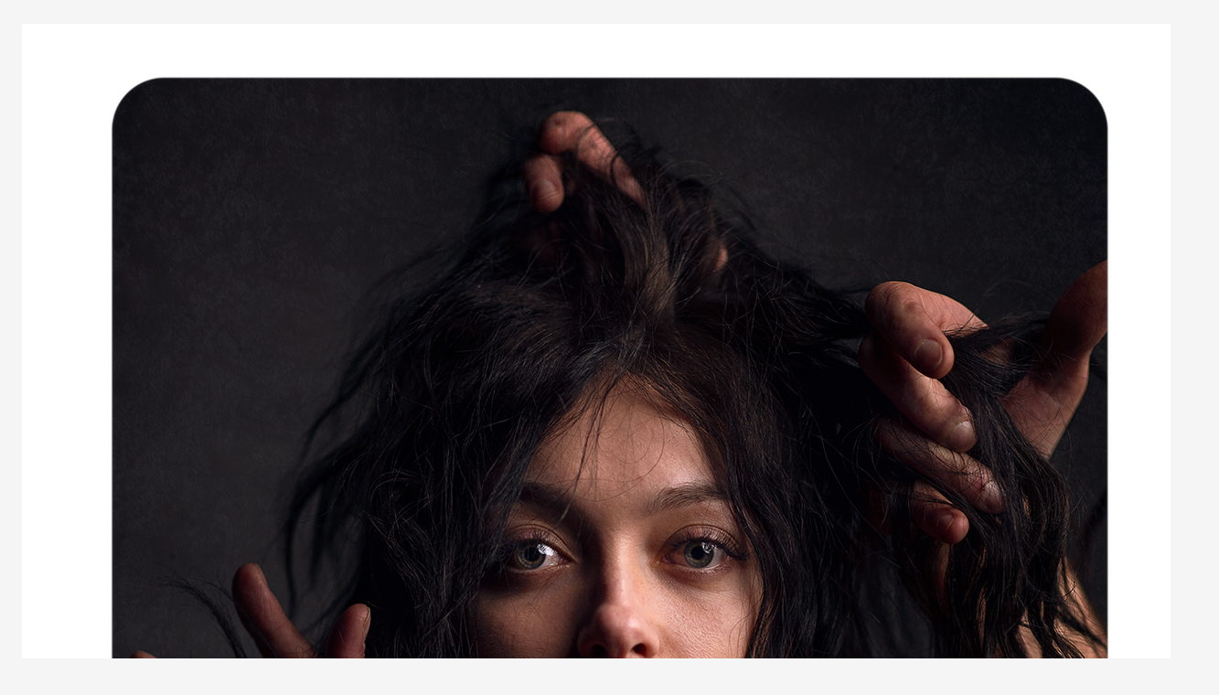

--- FILE ---
content_type: text/html
request_url: http://teatrfotografii.przemekwisniewski.pl/eufrozynamieszkowna.htm
body_size: 2975
content:
<html>

<head>
<meta http-equiv="Content-Type" content="text/html; charset=iso-8859-2">
<title>Eufrozyna Mieszkówna - Milena Piejko</title>
<meta name="GENERATOR" content="Microsoft FrontPage 6.0">
<meta name="ProgId" content="FrontPage.Editor.Document">
<meta name="Microsoft Theme" content="none, default">
<meta name="Microsoft Border" content="none, default">
</head>

<body bgcolor="#F5F5F5" topmargin="0" leftmargin="0" rightmargin="0" bottommargin="0">

<div align="center">
	<table border="0" cellspacing="4" cellpadding="4">
		<tr>
			<td align="center">&nbsp;</td>
			<td align="center">
			<br>
			<a href="poczet.htm">
			<img border="0" src="poczet/milenapiejko.jpg" width="1285" height="1800" oncontextmenu="window.event.returnValue=false;"></a></td>
			<td align="center">&nbsp;</td>
		</tr>
		<tr>
			<td align="center">&nbsp;</td>
			<td align="center">
			<table border="0" width="900" cellpadding="2">
				<tr>
					<td align="center">
					<span style="color: rgb(32, 33, 34); font-family: Tahoma; font-style: normal; font-variant-ligatures: normal; font-variant-caps: normal; letter-spacing: normal; orphans: 2; text-align: start; text-indent: 0px; text-transform: none; white-space: normal; widows: 2; word-spacing: 0px; -webkit-text-stroke-width: 0px; text-decoration-thickness: initial; text-decoration-style: initial; text-decoration-color: initial; font-size:17pt">
					<br>
					</span>
					<span style="font-family: Times New Roman; font-size: 17pt; color: #202122; letter-spacing: 4px">
					Eufrozyna Mieszkówna</span><span style="font-size: 15pt; color: rgb(32, 33, 34); font-family: Times New Roman; font-style: normal; font-variant-ligatures: normal; font-variant-caps: normal; letter-spacing: 4px; orphans: 2; text-align: start; text-indent: 0px; text-transform: none; white-space: normal; widows: 2; word-spacing: 0px; -webkit-text-stroke-width: 0px; text-decoration-thickness: initial; text-decoration-style: initial; text-decoration-color: initial"><br>
					<br>
					</span>
					<span style="font-size: 15pt; color: rgb(32, 33, 34); font-family: Times New Roman; font-style: normal; font-variant-ligatures: normal; font-variant-caps: normal; letter-spacing: 0px; orphans: 2; text-align: start; text-indent: 0px; text-transform: none; white-space: normal; widows: 2; word-spacing: 0px; -webkit-text-stroke-width: 0px; text-decoration-thickness: initial; text-decoration-style: initial; text-decoration-color: initial">
					Eufrozyna Mieszkówna (ur. najpóźniej z końcem XII wieku, zm. 
					23 lub 25 maja, najwcześniej z początkiem XIII wieku) &#8211; 
					księżniczka raciborska i opolska, a w latach 1210&#8211;1211 
					prawdopodobnie również krakowska, córka księcia Mieszka I 
					Plątonogiego i Ludmiły (najprawdopodobniej pochodzącej z 
					dynastii Przemyślidów).</span><span style="font-size: 15pt"><br>
&nbsp;</span><table border="0" cellspacing="4" cellpadding="4">
						<tr>
							<td align="center" valign="top" bgcolor="#FFFFFF">
							<span style="font-size: 7pt">
							<a href="mieszkoplatonogi.htm">
							<img border="0" src="poczet/_PRZ1146.jpg" width="143" height="200"></a></span><span style="font-family: Times New Roman; font-size: 13pt; color: #202122"><br>
							Mieszko I Plątonogi<br>
							</span>
							<span style="font-family: Times New Roman; font-size: 9pt; color: #202122">
							ojciec Eufrozyny<br>
							Mieszkówny</span></td>
							<td align="center" valign="top" bgcolor="#FFFFFF">
							<span style="font-size: 7pt">
							<a href="ludmila.htm">
							<img border="0" src="poczet/_PRZ1402.jpg" width="143" height="200"></a></span><span style="font-family: Times New Roman; font-size: 13pt; color: #202122"><br>
							Ludmiła<br>
							</span>
							<span style="font-family: Times New Roman; font-size: 9pt; color: #202122">
							matka Eufrozyny<br>
							Mieszkówny</span></td>
							<td align="center" valign="top" bgcolor="#FFFFFF">
							<span style="font-size: 7pt">
							<a href="kazimierzopolski.htm">
							<img border="0" src="poczet/_PRZ2722.jpg" width="143" height="200"></a></span><span style="font-family: Times New Roman; font-size: 13pt; color: #202122"><br>
							Kazimierz I Opolski<br>
							</span>
							<span style="font-family: Times New Roman; font-size: 9pt; color: #202122">
							brat Eufrozyny<br>
							Mieszkówny</span></td>
							<td align="center" valign="top" bgcolor="#FFFFFF">
							<font face="Times New Roman">
							<span style="font-size: 7pt">
							<a href="agnieszkamieszkowna.htm">
							<img border="0" src="poczet/_PRZ7635.jpg" width="143" height="200"></a></span><span style="font-size: 13pt; color: #202122"><br>
							Agnieszka<br>
							Mieszkówna<br>
							</span>
							</font>
							<span style="font-family: Times New Roman; font-size: 9pt; color: #202122">
							siostra Eufrozyny<br>
							Mieszkówny</span></td>
							<td align="center" valign="top" bgcolor="#FFFFFF">
												
					<font face="Times New Roman">
							<span style="font-size: 13pt; color: #202122">
							<a href="ludmilamieszkowna.htm">
							<img border="0" src="poczet/_PRZ7488.jpg" width="143" height="200"></a><br>
							Ludmiła<br>
							Mieszkówna<br>
							</span>
							</font>
							<span style="font-family: Times New Roman; font-size: 9pt; color: #202122">
							siostra Eufrozyny<br>
							Mieszkówny</span></td>
							<td align="center" valign="top" bgcolor="#FFFFFF">
							<span style="font-size: 7pt">
							<font color="#FF00FF"><a href="ryksamieszkowna.htm">
							<img border="0" src="poczet/_PRZ9905.jpg" width="143" height="200"></a></font></span><span style="font-family: Times New Roman; font-size: 13pt; color: #202122; "><font face="Times New Roman"><br>
							Ryksa 
							Mieszkówna<br>
							</font>
							</span>
							<span style="font-family: Times New Roman; font-size: 9pt; color: #202122">
							siostra Eufrozyny<br>
							Mieszkówny</span></td>
						</tr>
						</table>
					<p><span style="font-size: 15pt"><br>
					Ojcem Eufrozyny był książę Mieszko I Plątonogi. 
					Przypuszczalnie między 1170 a 1180 poślubił on Ludmiłę, 
					która prawdopodobnie pochodziła z dynastii Przemyślidów. 
					Badacze najczęściej identyfikują ją jako córkę albo Ottona 
					III, księcia ołomunieckiego, i Durancji, albo syna powyższej 
					pary, Włodzimierza, i jego (nieznanej z imienia) małżonki. 
					Pojawiły się również odosobnione teorie, jakoby matka 
					Eufrozyny była córką księcia czeskiego Sobiesława I i 
					księżniczki chorwackiej Adelajdy, bądź też dzieckiem jednego 
					z braci tegoż księcia. Z małżeństwa Mieszka i Ludmiły 
					pochodziło najprawdopodobniej pięcioro dzieci: Kazimierz, 
					Ludmiła, Agnieszka, Eufrozyna i Ryksa.<br>
					<br>
					Eufrozyna urodziła się najpóźniej z końcem XII wieku. Była 
					pierwszą przedstawicielką dynastii Piastów noszącą to imię. 
					Nadanie tego miana córce Mieszka Plątonogiego nie zostało 
					ostatecznie wyjaśnione. Przypuszcza się, że w dynastii 
					piastowskiej mogło pojawić się ono za pośrednictwem babki 
					macierzystej Eufrozyny, pochodzącej prawdopodobnie z 
					dynastii Rurykowiczów. Jeżeli ową babką była Durancja, 
					wówczas imię Mieszkówny nawiązywałoby do domniemanej siostry 
					Durancji, Eufrozyny Mścisławówny (żony króla węgierskiego 
					Gejzy II). Po niej imię to otrzymała jej bratanica, córka 
					Kazimierza opolskiego, księżna kujawska.<br>
					<br>
					Jedyne informacje na temat córek Mieszka i Ludmiły znajdują 
					się w Nekrologu czarnowąskim. Pod datami dziennymi 14 
					stycznia, 9 maja i 25 maja zapisane zostały zgony trzech 
					córek książęcych, odpowiednio: Ludmiły, Agnieszki i 
					Eufrozyny. Źródło nazywa Ludmiłę i Agnieszkę dziedziczkami 
					założonego z inicjatywy księżnej Ludmiły między 1203 a 1207 
					klasztoru w Rybniku koło Raciborza, następnie przeniesionego 
					do Czarnowąsów. Nekrolog czarnowąski nie wymienia Eufrozyny 
					jako dziedziczki konwentu, zapisując jedynie pod dniem 25 
					maja: &#8222;Euphrosina ducissa Mesconis filia&#8221; (łac.). 
					Przypuszcza się, że księżniczka nie była bliżej związana z 
					norbertankami i, będąc już osobą dorosłą, przebywała z dala 
					od rybnickiego konwentu.<br>
					<br>
					Zdaniem części badaczy Eufrozyna zmarła jako hrabina 
					niemiecka. Podstawą takiego przypuszczenia jest zapiska 
					nekrologu żeńskiego klasztoru augustiańskiego w Derneburgu, 
					obecnie w gminie Holle w Dolnej Saksonii, umieszczona pod 
					datą 23 maja: &#8222;(E)uffrosina polonika et cometissa obiit coma 
					[?]&#8221; (łac.).<br>
					<br>
					Zapiskę powyższą po raz pierwszy odniosła do Eufrozyny 
					XIX-wieczna historiografia niemiecka. W historiografii 
					polskiej początkowo podchodzono do tej identyfikacji 
					sceptycznie. Obecnie jednak również polska literatura 
					utożsamia obie Eufrozyny. Badacze zwracają uwagę na 
					zbieżność imion, dat zgonów i pochodzenia obu kobiet. 
					Prawdopodobnie księżniczka została żoną jednego z saskich 
					grafów. W owych czasach największymi dobroczyńcami klasztoru 
					w Derneburgu byli hrabiowie Wöltingerode i Woldenbergu. 
					Pierwszy z tych rodów miał jednak własny klasztor w samym 
					Wöltingerode, toteż przypuszcza się, że mężem Eufrozyny 
					został nieznany bliżej hrabia z Woldenbergu.<br>
					<br>
					Według ustaleń historyków Eufrozyna opolska zmarła 23 lub 25 
					maja nieznanego roku w XIII wieku.</span><font face="Times New Roman"><span style="font-size: 11pt"><br>
&nbsp;</span></font></p>
					<p><br>
					<a href="aktu.htm">
					<img border="0" src="poczet/tf.jpg" width="558" height="92"></a></td>
				</tr>
			</table>
			<p>&nbsp;</td>
			<td align="center">&nbsp;</td>
		</tr>
	</table>
</div>

</body>

</html>
